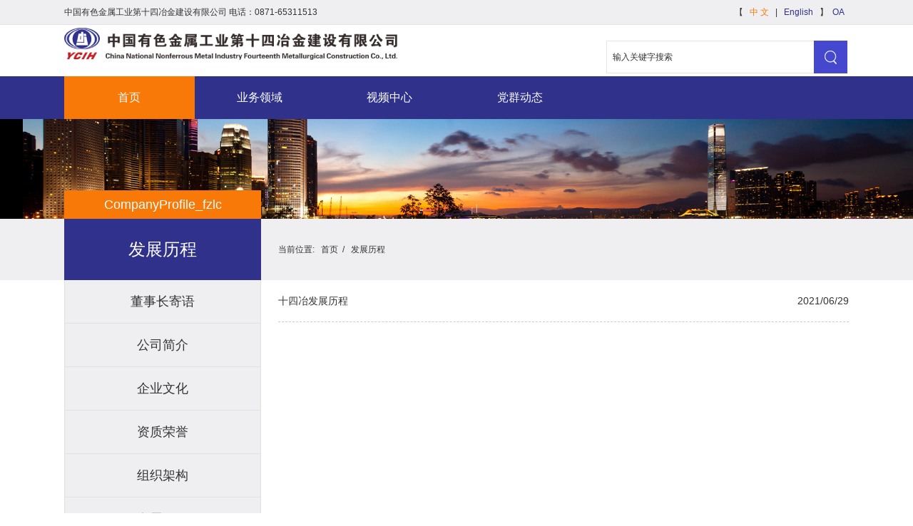

--- FILE ---
content_type: text/html; charset=utf-8
request_url: http://www.14mcc.com/gsgk/fzlc/
body_size: 2595
content:

<!DOCTYPE html >
<html>
<head lang="en">
    <meta charset="UTF-8">
    <meta name="viewport" content="initial-scale=1, width=device-width, maximum-scale=1, user-scalable=no">
    <meta name="format-detection" content="telephone=no">
    <meta name="format-detection" content="date=no">
    <meta name="format-detection" content="address=no">
    <meta name="format-detection" content="email=no">
    <meta name="apple-mobile=web-app-capable" content="yes">
    <title>发展历程-中国有色金属工业第十四冶金建设公司</title>
    <meta name="description" content="" />
</head>
<body class="bg-white">
 <!-- 包含页头 -->
 
<!--[if lte IE 9 ]>
<div class="IE9">
    <p>您的浏览器版本较低，为保证浏览完整的信息，建议使用：360极速模式、谷歌浏览器查看</p>
</div>
<![endif]-->

    <link href="/css/css.css" rel="stylesheet"/>
    <script  src="/js/jquery-1.8.3.min.js" type="text/javascript"></script>
    <script src="/js/TouchSlide.1.1.js" type="text/javascript"></script>
    <!--[if lt IE 9]>
    <style>
        .head_top_cn,.head_center,.nav_center,.w_100,.w_101,.detail_address{width: 1100px;}
        .ywly_cn{width: 1112px;}
    </style>
    <![endif]-->
 <div class="yz_header">
           <div class="head_top">
               <div class="head_top_cn">
                     <p class="head_top_left">
                         <span>中国有色金属工业第十四冶金建设有限公司</span>
                         <span>电话：0871-65311513</span>
                     </p>
                     <p class="head_top_right">
                       【 <a href="http://www.14mcc.com">中 文</a>   |  <a href="#">English</a>  】<a href="http://116.249.5.51/" target="_blank">OA</a>
                     </p>
               </div>
           </div>
           <div class="head_center">
                 <img src="/images/1220_03.jpg" alt="" class="logo"/>
                  <div class="m_form"></div>
                  <div class="head_mnav"></div>
                  <div class="head_form">
                      <form name="form1" method="get" action="http://www.14mcc.com/search/index.shtml?result" target="_blank">
                        <input type="hidden" name="siteID" value="148"/>
                        <input type="text" name="query" suggest="true" suggestsource="Search.suggest" value="输入关键字搜索" class="head_key" />
                        <input type="submit" value="" class="head_btn" />
                    </form>
                     
                  </div>
           </div>
           <div class="head_nav">
                 <div class="nav_center">
                        <ul>
                            <li class="on">
                              <a href="/">首页</a>
                            </li>
                            <li>
                                
                                <ul class="sub">
                                    <li>
                                        
                                               <a href="/gsgk/dscjy/">董事长寄语</a>
                                         
                                    </li>
                                    <li>
                                        
                                               <a href="/gsgk/gsjj/">公司简介</a>
                                         
                                    </li>
                                    <li>
                                        
                                               <a href="/gsgk/qywh/">企业文化</a>
                                         
                                    </li>
                                   <li>
                                        
                                               <a href="/gsgk/zzry/">资质荣誉</a>
                                         
                                    </li>
                                
                                </ul>
                            </li>
                            <li>
                              
                                <ul class="sub">
                                    <li>
                                        
                                    </li>
                                    <li>
                                        
                                    </li> 
                                    <li>
                                        
                                    </li>
                                    <li>
                                        
                                               <a href="/xwzx/xydt/">行业动态</a>
                                         
                                    </li> 
                                  
                                </ul>
                            </li>
                            <li>
                              
                                <a href="/ywly/">业务领域 </a>
                               
                               <ul class="sub">
                                  <li>
                                        
                                               <a href="/ywly/gcjs/">工程建设</a>
                                         
                                    </li> 
                                   <li>
                                        
                                               <a href="/ywly/jcmy/">建材贸易</a>
                                         
                                    </li>
                                    <li>
                                        
                                               <a href="/ywly/gdsc/">高端市场</a>
                                         
                                    </li> 
                                   <li>
                                        
                                               <a href="/ywly/hwjs/">海外建设</a>
                                         
                                    </li> 
                                 
                                </ul>
                            </li>
                            <li>
                               
                                <a href="/spzx/">视频中心 </a>
                               
                                <ul class="sub">
                                  
                                   <li>
                                        
                                               <a href="">企业宣传片</a>
                                         
                                    </li> 
                                    <li>
                                        
                                               <a href="">工程记录</a>
                                         
                                    </li> 
                                    <li>
                                        
                                               <a href="">微视频</a>
                                         
                                    </li> 
                                  
                                </ul>
                            </li>
                            <li>
                                
                                <a href="/dqdt/">党群动态 </a>
                               
                            </li>
                        </ul>
                 </div>
           </div>
     </div>


 
 <!--banner-->
<div class="list_banner">
    <img src="/images/list1_02.jpg" alt=""/>
</div>
<div class="list_clear"></div>
<div class="w_101">
      <div class="list_left">
          <span>CompanyProfile_fzlc</span>
          <h3>发展历程</h3>
          <ul>
             
                
                    <li><a href="/gsgk/dscjy/">董事长寄语</a></li>
                
                    <li><a href="/gsgk/gsjj/">公司简介</a></li>
                
                    <li><a href="/gsgk/qywh/">企业文化</a></li>
                
                    <li><a href="/gsgk/zzry/">资质荣誉</a></li>
                
                    <li><a href="/gsgk/zzjg/">组织架构</a></li>
                
                    <li><a href="/gsgk/fzlc/">发展历程</a></li>
                
                    <li><a href="/gsgk/jscx/">技术创新</a></li>
                
                    <li><a href="/gsgk/rlzy/">人力资源</a></li>
                
            
          </ul>
      </div>
      <div class="list_right">
          <div class="address">
            <p>当前位置: <a href="/">首页</a>/<a href="/gsgk/fzlc/"> 发展历程</a></p>
          </div>
          <div class="list_cn">
              <ul>
                   
                    
                      <li>
                        <a href="/c/2021-06-29/617726.shtml">十四冶发展历程<em>2021/06/29</em></a>
                     </li>
                    
                    
                  
              </ul>
            <div class="list_page">
               
             </div>
          </div>
      </div>
</div> 
  
 <!-- 包含页尾 -->
 
 <!--尾部-->
    <div class="yz_footer">
           <p>中国有色金属工业第十四冶金建设公司版权所有 ©2016 Powered by <a href="https://beian.miit.gov.cn">滇ICP备11004117号-1</a> 电话：0871-65311513</p>
      <p class="foot_wa"><a href="http://www.beian.gov.cn/portal/registerSystemInfo?recordcode=53010202000292"><span><img src="http://www.14mcc.com/images/0502.png" /></span>滇公网安备 53010202000292号</a></p>
    </div>
    <div class="yn_mtc"></div>
   <!--
    <div class="right_wechat">
           <ul>
               <li class="wechat">
                   <span>WeChat</span>
               </li>
               <li class="weibo">
                   <a href="#">
                       <span>Weibo</span>
                   </a>
               </li>
           </ul>
           <div class="wechat_img">
               <img src="/images/wechat_03.jpg" alt=""/>
           </div>
    </div>
     -->
<script src="/js/slick.min.js" type="text/javascript"></script>
<script src="/js/index.js" type="text/javascript"></script>
<link rel="stylesheet" href="/js/slick.css">

<script src="http://www.14mcc.com/service/stat/front/stat.js" type="text/javascript"></script>
<script>
if(window._zcms_stat)_zcms_stat("SiteID=148&CatalogInnerCode=001616000006&Type=null&Dest=http://www.14mcc.com/service/front/stat/dealer");
</script>

<!-- App=ZCMS(ZCMS内容管理系统-4FF7/pkn6MwWA/XVUd7eXFC/RpRkr1UxrBE4DFw+gFmYmXE=) ,CostTime=13,PublishDate=2024-10-16 10:49:03 -->
</body>
</html>

--- FILE ---
content_type: text/css
request_url: http://www.14mcc.com/css/css.css
body_size: 7104
content:
/*Filename :   css.css*/
/*Version :  2016-10-31*/
/*Author :  daiyong*/
html,body,h1,h2,h3,h4,h5,h6,hr,p,iframe,dl,dt,dd,ul,ol,li,pre,form,button,input,textarea,th,td,fieldset{margin:0;padding:0}
ul,ol,dl{list-style-type:none}
html,body{*position:static}
html{font-family: sans-serif;-webkit-text-size-adjust:100%;-ms-text-size-adjust:100%}
address,caption,cite,code,dfn,em,th,var{font-style:normal;font-weight:400}
input,button,textarea,select,optgroup,option{font-family:inherit;font-size:inherit;font-style:inherit;font-weight:inherit}
input,button{overflow: visible;vertical-align:middle;outline:none}
input[type="submit"],input[type="reset"],input[type="button"],input[type="text"],input[type="password"]{-webkit-appearance:none;outline:none}
body,th,td,button,input,select,textarea{font-family:"Microsoft Yahei","Hiragino Sans GB","Helvetica Neue",Helvetica,tahoma,arial,"WenQuanYi Micro Hei",Verdana,sans-serif,"\5B8B\4F53";font-size:12px;color: #333;-webkit-font-smoothing: antialiased;-moz-osx-font-smoothing:grayscale}
img{border: none;margin:0px;padding:0px;}
a:link, a:visited{text-decoration: blink;}
body{background:#ffffff;}

.IE9{width: 100%;height: auto;overflow: hidden;background: #2a2ed5;margin:0px auto;position: absolute;left: 0px;top:0px;}
.IE9 p{width: 100%;text-align: center;line-height: 40px;color: #FFFFFF;font-size: 18px;padding:10px 0px;}

.yz_header{width: 100%;margin:0px auto;height: auto;overflow: visible;}
.head_top{width: 100%;margin:0px auto;height: 34px;overflow: hidden;border-bottom: 1px solid #e6e4e4;background: #efeff2;}
.head_top_cn{max-width: 1100px;width: 100%;margin:0px auto;height: 34px;line-height: 34px;overflow: hidden;}
.head_top_left{float: left;}
.head_top_right{float: right;}
.head_top_right a{color: #2f318b;padding:0px 6px;}
.head_top_right a:first-child{color: #f97908;}
.head_center{max-width: 1100px;width: 100%;margin:4px auto;height: auto;overflow: hidden;}
.logo{float: left;}
.m_form{display: none;}
.head_form{float: right;width: 340px;height: auto;overflow: hidden;margin-top:18px;}
.head_key{width: 282px;padding-left: 8px;border: 1px solid #e3e5e6;height: 44px;overflow: hidden;float: left;border-right: none;}
.head_btn{width: 47px;height: 46px;background: #4548cf url("../images/01_06.jpg") no-repeat center;border: none;cursor: pointer;}

.head_nav{width: 100%;height: 60px;position: relative;background: #2f318b;}
.head_nav_bg{height: 60px;width: 100%;background: #2f318b;position: absolute;}
.nav_center{max-width: 1100px;width: 100%;margin:0px auto;height: auto;}
.nav_center ul li{width: 12.5%;float: left;height: auto;line-height: 60px;position: relative;}
.nav_center ul .on{background: #f97908;}
.nav_center ul li a{display: block;width: 100%;text-align: center;font-size: 16px;color: #ffffff;height: 60px;}
.nav_center ul li a:hover{background: #f97908;}

.nav_center ul li .sub{position: absolute;top:60px;left: 0px;width: 100%;z-index: 20;height: auto;background: #FFFFFF;display:none;}
.nav_center ul li .sub li{width: 100%;height: 40px;line-height: 40px;border-bottom: 1px dashed #cccccc;color: #333333;}
.nav_center ul li .sub li a{width: 100%;height: 40px;line-height: 40px;border-bottom: 1px dashed #cccccc;color: #333333;}
.nav_center ul li .sub li a:hover{color: #FFFFFF;}
.head_content{width: 100%;height: 120px;}

.yz_footer{width: 100%;background: #ebebee;margin:0px auto;padding:14px 0px;height: auto;overflow: hidden;}
.yz_footer p{text-align: center;color: #3c3c3f;font-size: 14px;}
.yz_footer p a{color: #3c3c3f;}
.title{width: 100%;margin:0px auto;height: auto;overflow: hidden;}
.title span{font-size: 24px;color: #333333;text-align: center;display: block;font-weight:600;}
.title em{font-style: normal;color: #c0bebe;font-size: 13px;display: block;text-align: center;}
.w_100{max-width: 1100px;width: 100%;margin:0px auto;height: auto;overflow: hidden;}

/*banner*/
.focus2{ width:100%; height:auto;  margin:0 auto; position:relative; overflow:hidden;   }
.focus2 .hd{ width:100%; height:20px;  position:absolute; z-index:1; bottom:5px; text-align:center;  }
.focus2 .hd ul{ display:inline-block; height:5px; padding:3px 5px; -webkit-border-radius:5px; -moz-border-radius:5px; border-radius:5px; font-size:0; vertical-align:top;}
.focus2 .hd ul li{ display:inline-block; width:8px; height:8px; -webkit-border-radius:8px; -moz-border-radius:8px; border-radius:8px; background:#ffffff; margin:0 5px;  vertical-align:top; overflow:hidden;cursor: pointer;}
.focus2 .hd ul .on{ background:#e20012;  }

.focus2 .bd{ position:relative; z-index:0; }
.focus2 .bd li img{ width:100%;  height:454px;   }
.focus2 .bd li a{ -webkit-tap-highlight-color:rgba(0, 0, 0, 0);}

.focus2 .bd ul li p{width:100%;margin:0px auto;}
.focus2 .bd ul li p div{width:100% !important;margin:0px auto;height:auto !important;}
.focus2 .bd ul li p div img{width:100% !important;margin:0px auto;height:auto !important;}

/*新闻中心*/
.xwzx{width: 100%;margin:0px auto;height: auto;overflow: hidden;}
.xwzx .title{margin:32px auto;}
.tabBox{ margin:20px auto;   }
.tabBox .hd{ height:48px; line-height:48px;  overflow:hidden;margin:0px auto;width: 584px;margin-bottom: 44px; }
.tabBox .hd ul li{ float:left;  width: 134px;border: 1px solid #e9e7e5;height: 44px;margin-left: 10px; vertical-align:top;  }
.tabBox .hd ul li a{display: block;width: 100%;text-align: center;color: #333333;font-size: 16px;}
.tabBox .hd ul li.on { background: #f97908;border: 1px solid #f97908; }
.tabBox .hd ul li.on a{color: #ffffff;}
.tabBox .bd ul{  }
.xwzx_cn{width: 100%;margin:0px auto;height: auto;overflow: hidden;}
.xwzx_hot{width: 406px;float: left;height: auto;overflow: hidden;}
.xwzx_hot_img{width: 100%;height: 230px;overflow: hidden;margin:0px;padding:0px;}
.xwzx_hot_img a{display: block;}
.xwzx_hot_img img{width: 100%;}
.xwzx_hot span{display: block;width: 100%;border-bottom: 1px solid #e4e4e5;text-align: center;}
.xwzx_hot span a{color: #333333;font-size: 16px;line-height: 40px;font-weight: 600;}
.xwzx_hot p{color: #666666;font-size: 14px;line-height: 24px;width: 100%;margin:8px auto;}
.xwzx_text{width: 676px;float: right;height: auto;overflow: hidden;}
.xwzx_text_hot{width: 100%;height: auto;overflow: hidden;margin:0px auto;position: relative;padding-bottom: 18px ;border-bottom: 1px solid #e9e7e5;}
.xwzx_text_img{width: 160px;height: 96px;overflow: hidden;float: left;}
.xwzx_text_img img{width:100%;}
.xwzx_text_hot span{position: absolute;left: 166px;top:0px;line-height: 30px;color: #333333;font-size: 14px;height: 30px;overflow: hidden;text-overflow:ellipsis;white-space:nowrap;font-weight: 600;}
.xwzx_text_hot p{position: absolute;top:30px;left: 166px;color: #666666;font-size: 14px;line-height: 24px;}
.xwzx_text ul li{width: 100%;margin:0px auto;height: 34px;line-height: 34px;overflow: hidden;}
.xwzx_text ul li a{color: #333333;font-size: 14px;}
.xwzx_text ul li a em{float: right;font-style: normal;}
.xwzx_text ul li a i{font-style: normal;padding-right: 10px;}

/*业务领域*/
.ywly{width: 100%;background: url("../images/index_29.jpg") no-repeat center;height: 636px;overflow: hidden;margin:0px auto;}
.ywly .title{margin-top:42px;}
.ywly_cn{max-width: 1112px;width: 100%;margin:0px auto;height: auto;overflow: hidden;}
.tabBox2 .hd{ height:52px; line-height:52px;margin:26px auto;}
.tabBox2 .hd ul{ overflow:hidden;  }
.tabBox2 .hd ul li{ float:left; margin-left: 38px;cursor: pointer;  }
.tabBox2 .hd ul li i{display: block;float: left;width: 50px;height: 50px;border: 1px solid #dbdbde;border-radius: 50px;}
.ywly_icon1{background:#ffffff  url("../images/1.png") no-repeat center;}
.ywly_icon2{background:#ffffff  url("../images/2.png") no-repeat center;}
.ywly_icon3{background:#ffffff  url("../images/4.png") no-repeat center;}
.ywly_icon4{background:#ffffff  url("../images/6.png") no-repeat center;}
.tabBox2 .hd ul .on .ywly_icon1{background:#f97908  url("../images/01_20.jpg") no-repeat center;}
.tabBox2 .hd ul .on .ywly_icon2{background:#f97908  url("../images/3.png") no-repeat center;}
.tabBox2 .hd ul .on .ywly_icon3{background:#f97908  url("../images/5.png") no-repeat center;}
.tabBox2 .hd ul .on .ywly_icon4{background:#f97908  url("../images/7.png") no-repeat center;}
.tabBox2 .hd ul li span{color: #333333;font-size: 16px;margin-left: 26px;}
.tabBox2 .hd ul .on span{  color:#f97908;  }
.tabBox2 .bd ul{  }
.ywly_con{width: 100% ;margin:6px auto;height: auto;overflow: hidden;}
.ywly_content{width: 100%;margin:0px  auto;height: auto;overflow: hidden;}

.ywly_hdlb{width: 1112px;margin:0px auto;height: auto;overflow: hidden;position: relative;}
.ywyl_gd{width: 1112px;margin:0px auto;height: 405px;;overflow: hidden;position: relative;}
.slick-slide{float: left;height: auto;overflow: hidden;margin-right: 12px;}
.slick-slide:last-child{margin-right: 0px;}
.ywyl_img{width: 100%;height: 242px;overflow: hidden;margin:0px auto;position: relative;}
.ywyl_img img{width: 100%;height: 242px;}
.ywyl_text{width: 100%;height: 114px;overflow: hidden;margin:0px auto;background: #FFFFFF; }
.ywyl_text span{display: block;margin:0px auto;width: 246px;height: 50px;line-height: 50px;overflow: hidden;font-size: 16px;color: #333333;text-align: center;}
.ywyl_text p{font-size: 14px;color: #666666;width: 246px;margin:0px auto;line-height: 24px;}
.slick-slide a:hover .ywyl_text{background: #f97908;}
.slick-slide a:hover span,.slick-slide a:hover p{color: #FFFFFF;}
.ywyl_img b{background: rgba(47,49,139,0.65);position: absolute;top:0px;left: 0px;z-index: 8;width: 100%;height: 100%;}
.ywyl_img i{background: url("../images/by_03.png") no-repeat center;width: 45px;height: 45px;display: block;position: absolute;top:98px;left: 112px;z-index: 9;}
.ywyl_img p{position: absolute;width: 100%;line-height: 30px;color: #FFFFFF;font-size: 16px;text-align: center;left: 0px;bottom: 50px;z-index: 9;}
.ywyl_gd .slick-next{background: #4f4f51;position: absolute;bottom: 0px;right: 507px;width: 25px;height: 25px;color: #FFFFFF;}
.ywyl_gd .slick-prev{background: #4f4f51;position: absolute;bottom: 0px;left: 507px;width: 25px;height: 25px;color: #FFFFFF;}
.ywyl_gd strong{background: #2f318b;color: #FFFFFF;font-size: 18px;display: block;position: absolute;left: 544px;bottom: 0px;width: 25px;height: 25px;text-align: center;}




/*职工风采*/
.zgfc{width: 100%;margin:0px auto;height: auto;overflow: hidden;}
.zgfc .title{margin:36px auto;}
.zgfc_title{width: 100%;height: 40px;line-height: 40px;overflow: hidden;}
.zgfc_title span{font-size: 18px;color: #2f318b;}
.zgfc_title a{color: #666666;float: right;}
.zgfc_left{width: 546px;float: left;height: auto;overflow: hidden;}
.zgfc_left p{border-bottom: 1px dashed #d1d1d5;width: 100%;height: 40px;line-height: 40px;text-align: center;overflow: hidden;}
.zgfc_left p a{color: #333333;font-size: 16px;display: block;text-align: center;}
.zgfc_left_list li{width: 100%;height: 36px;line-height: 36px;overflow: hidden;margin:0px auto;white-space: nowrap;text-overflow: ellipsis;}
.zgfc_left_list li a{color: #333333;font-size: 14px;}
.zgfc_left_list li a i{font-style: normal;padding-right: 10px;}
.focus{ width:546px; height:268px;  margin:0 auto; position:relative; overflow:hidden;   }
.focus .hd{ width:100%; height:11px;  position:absolute; z-index:1; bottom:50px; text-align:center;  }
.focus .hd ul{ display:inline-block; height:5px; padding:3px 5px; -webkit-border-radius:5px; -moz-border-radius:5px; border-radius:5px; font-size:0; vertical-align:top;  }
.focus .hd ul li{ display:inline-block; width:10px; height:10px; -webkit-border-radius:5px; -moz-border-radius:5px; border-radius:10px; background:#FFFFFF; margin:0 5px;  vertical-align:top; overflow:hidden;   }
.focus .hd ul .on{ background:#FE6C9C;  }
.focus .bd{ position:relative; z-index:0; }
.focus .bd li img{ width:100%;  height:226px;display: block;font-size: 0px;}
.focus .bd li a{ -webkit-tap-highlight-color:rgba(0, 0, 0, 0);}

.zgfc_right{width: 540px;float: right;height: auto;overflow: hidden;}
.zgfc_right_cn{width: 100%;background: url("../images/index_32.jpg") no-repeat center;height: 380px;overflow: hidden;}
.zgfc_right_content{width: 512px;margin:0px auto;height: 344px;overflow: hidden;background: #FFFFFF;margin-top:18px;}
.zgzs_title{width: 428px;height: 70px;border-bottom: 8px solid #e1dfe1;margin:0px auto;}
.zgzs_title span{display: block;float: left;background: url("../images/01_48.jpg") no-repeat center;width: 70px;height: 70px;border-bottom: 8px solid #f97908;z-index: 8;}
.zgzs_title span:after{content:"";border-bottom: 8px solid #FFFFFF;width: 10px;height: 70px;display: block;float: left;margin-left: 70px;}
.zgfc_right_content ul li{width: 428px;margin:0px auto;height: auto;overflow: hidden;margin-top:28px;}
.zgfc_right_content ul li a span{color: #333333;font-size: 14px;display: block;width: 100%;height: 30px;line-height: 30px;font-weight: 600;}
.zgfc_right_content ul li a p{color: #666666;font-size: 14px;width: 100%;margin:0px auto;line-height: 24px;}
/*视频中心*/
.spzx{width: 100%;margin:0px auto;height: auto;overflow: hidden;}
.spzx .title{margin:36px auto;}
.spzx_cn{width: 100%;margin:28px auto;height: auto;overflow: hidden;}
.spzx_box{width: 360px;float: left;height: auto;overflow: hidden;}
.spzx_box p{width: 100%;height: 40px;overflow: hidden;margin:0px auto;line-height: 40px;}
.spzx_box p span{color: #ffffff;font-size: 16px;padding-left: 10px;}
.spzx_vodio{width: 100%;height: 200px;overflow: hidden;margin:6px auto;background: #000000;position: relative;}
.spzx_vodio img{width: 100%;}
.spzx_vodio i{width: 100%;height: 100%;display: block;background: url("../images/index_40.png") no-repeat center;position: absolute;top:0px;left: 0px;}
.spzx_vodio i a{display: block;width:100%;height:100%;}
.spzx_title{width: 100%;color: #333333;font-size: 14px;height: 30px;line-height: 30px;overflow: hidden;display: block;text-align: center;}

.spzx_box1 p{background: #2f318b;}
.spzx_box1 p a{background: #24266f url("../images/index_36.png") no-repeat center;width: 40px;height: 40px;display: block;float: right;}
.spzx_box2 p{background: #f97908;}
.spzx_box2 p a{background: #d26607 url("../images/index_36.png") no-repeat center;width: 40px;height: 40px;display: block;float: right;}
.spzx_box3 p{background: #0472b1;}
.spzx_box3 p a{background: #045685 url("../images/index_36.png") no-repeat center;width: 40px;height: 40px;display: block;float: right;}
.spzx_box2,.spzx_box3{margin-left: 9px;}

.yqlj{width: 100%;margin:0px auto;height: auto;overflow: hidden;border-top: 1px dashed #a5a4a4;padding: 30px 0px;}
.yqlj label{width: 78px;float: left;color: #333333;font-size: 16px;}
.yqlj p{float: right;width: 1006px;line-height: 24px;}
.yqlj  span{display: none;}
.yqlj p a{color: #666666;font-size: 14px;padding:0px 6px;}

.foot_nav{width: 100%;margin:0px auto;height: auto;overflow: hidden;margin-bottom: 40px;}
.foot_nav a{display: block;float: left;position: relative;}
.foot_nav a span{color: #ffffff;font-size: 14px;position: absolute;display: block;width: 100%;text-align: center;bottom: 10px;}
.lxwm{width: 145px;background: #2f318b url("../images/index_44.png") no-repeat center 16px;height: 85px;}
.rczp{width: 145px;background: #3c3c3f url("../images/index_46.png") no-repeat center 16px;height: 85px;}
.tctp{width: 145px;background: #3c3c3f url("../images/index_49.png") no-repeat center 16px;height: 85px;}


/*列表页面*/
.w_101{max-width: 1100px;width: 100%;margin:0px auto;height: auto;}
.list_banner{width: 100%;margin:0px auto;height: auto;position: relative;z-index: -5;}
.list_banner img{width: 100%;display:block;font-size:0px;}
.list_clear{width: 100%;margin:0px auto;height: 86px;overflow: hidden;background: #efeff2;margin-top:-4px;}
.list_left{width: 276px;height: auto;overflow: hidden;float: left;margin-top:-126px;z-index: 5;margin-bottom:20px;}
.list_left span{width: 100%;background: #f97908;height: 40px;line-height: 40px;overflow: hidden;color: #ffffff;text-align: center;display: block;font-size: 18px;}
.list_left h3{width: 100%;height: 86px;background: #2f318b;line-height: 86px;text-align: center;overflow: hidden;color: #ffffff;font-size: 24px;font-weight: normal;}
.list_left ul{border: 1px solid #e1e1e5;border-top: none;}
.list_left ul li{width: 100%;height: 60px;line-height: 60px;text-align: center;overflow: hidden;background: #efeff2;border-bottom: 1px solid #e1e1e5;}
.list_left ul li:last-child{border-bottom: none;}
.list_left ul li a{color: #333333;font-size: 18px;display: block;}
.list_left ul li a:hover{background: #f97908 url("../images/list1_05.png") no-repeat 260px center;color: #FFFFFF;}

.list_right{width: 800px;float: right;height: auto;overflow: hidden;margin-top: -86px;z-index: 5;margin-bottom:20px;}
.address{width: 100%;height: 86px;overflow: hidden;margin:0px auto;}
.address p{width: 100%;line-height: 86px;}
.address p a{color:#333333;padding:0px 6px;}
.list_cn{width: 100%;margin:0px auto;height: auto;overflow: hidden;}
.list_cn ul li{width: 100%;margin:0px auto;height: 58px;line-height: 58px;overflow: hidden;border-bottom: 1px dashed #cccccc;}
.list_cn ul li em{float: right;font-style:normal;}
.list_cn ul li a {color: #333333;font-size: 14px;}
.list_img{width: 100%;margin:36px auto;height: auto;overflow: hidden;}
.list_img ul{width: 825px;margin-left: -25px;}
.list_img ul li{float: left;width: 250px;height: auto;overflow: hidden;margin-left: 25px;margin-bottom: 20px;}
.list_img_cn{width: 250px;height: 149px;overflow: hidden;margin:0px auto;}
.list_img ul li img{width: 100%;height: 146px;vertical-align:top;display:block;transition: all .3s ease;-webkit-transition: all .3s ease;-moz-transition: all .3s ease;-ms-transition: all .3s ease;-o-transition: all .3s ease;}
.list_img ul li a:hover img{transform:scale(1.1,1.1);-ms-transform:scale(1.1,1.1); -webkit-transform:scale(1.1,1.1);}
.list_img ul li a:hover span{color: #2f318b;}

.list_img ul li a span{color: #333333;font-size: 14px;display: block;width: 100%;text-align: center;line-height: 30px;}

/*详情页面*/
.detail_clear{width: 100%;height: 66px;overflow: hidden;margin:0px auto;background: #efeff2;}
.detail_address{max-width: 1100px;width: 100%;margin:0px auto;height: auto;overflow: hidden;}
.detail_address p{width: 100%;margin:0px auto;line-height: 66px;overflow: hidden;}
.detail_address p a{color:#333333;padding:0px 6px;}
.detail_address p a:last-child{font-weight: bold;}
.deatail_cn{width: 100%;margin:20px auto;height: auto;overflow: hidden;max-width:800px;}
.deatail_cn h3{border-bottom: 1px dashed #cccccc;line-height: 60px;text-align: center;color: #333333;font-size: 22px;font-weight: normal;padding-bottom: 10px;}
.detail_con{width: 100%;margin:0px auto;height: auto;overflow: hidden;}
.detail_con .time{color: #666666;font-size: 14px;width: 100%;text-align: center;margin:20px auto;}

/*投票页面*/
.vote_list{width: 1100px;margin:18px auto;height: auto;overflow: hidden;}
.vote_title{background: #ecebeb;width: 1098px;border: 1px solid #dededf;}
.vote_title img{display: block;width: 1080px;margin:10px auto;}
.vote_cn{width: 100%;margin:0px auto;height: auto;overflow: hidden;}
.vote_top{width: 100%;padding-bottom: 34px;border-bottom: 1px dashed #cccccc;}
.vote_tit{width: 1030px;margin:16px auto;color: #333333;font-size: 18px;font-weight: 600;line-height: 36px;}
.vote_tit span{color: #f97908;}
.vote_jj{color: #666666;font-size: 14px;line-height: 22px;}
.vote_cn_list_title{color: #333333;font-size: 16px;line-height: 60px;padding-left: 20px;}
.vote_cn_list_title span{color: #2f318b;font-size: 18px;font-weight: 600;}
.cn_list{width: 100%;margin:0px auto;height: 66px;overflow: hidden;line-height: 66px;}
.cn_list p{width: 886px;float: left;height: 64px;border: 1px solid #dededf;background: #f2f1f1;}
.cn_list p span{color: #666666;padding-left: 32px;font-size: 16px;}
.cn_list p i{color: #2f318b;font-size: 14px;font-style: normal;float: right;padding-right: 20px;}
.cn_list a{background: #f97908;width: 202px;height: 66px;display: block;float: right;color: #ffffff;font-size: 18px;text-align: center;cursor: pointer;}


/*投票页面*/
.vote_list{width: 1100px;margin:18px auto;height: auto;overflow: hidden;}
.vote_title{background: #ecebeb;width: 1098px;border: 1px solid #dededf;}
.vote_title img{display: block;width: 1080px;margin:10px auto;}
.vote_cn{width: 100%;margin:0px auto;height: auto;overflow: hidden;}
.vote_top{width: 100%;padding-bottom: 34px;border-bottom: 1px dashed #cccccc;}
.vote_tit{width: 1030px;margin:16px auto;color: #333333;font-size: 18px;font-weight: 600;line-height: 36px;}
.vote_tit span{color: #f97908;}
.vote_jj{color: #666666;font-size: 14px;line-height: 22px;}
.vote_cn_list_title{color: #333333;font-size: 16px;line-height: 60px;padding-left: 20px;}
.vote_cn_list_title span{color: #2f318b;font-size: 18px;font-weight: 600;}
.cn_list{width: 100%;margin:0px auto;height: 66px;overflow: hidden;line-height: 66px;margin-bottom: 24px;}
.cn_list p{width: 886px;float: left;height: 64px;border: 1px solid #dededf;background: #f2f1f1;}
.cn_list p span{color: #666666;padding-left: 32px;font-size: 16px;}
.cn_list p i{color: #2f318b;font-size: 14px;font-style: normal;float: right;padding-right: 20px;}
.cn_list a{background: #f97908;width: 202px;height: 66px;display: block;float: right;color: #ffffff;font-size: 18px;text-align: center;cursor: pointer;}
.cn_list_a{background: #f97908;width: 202px;height: 66px;display: block;float: right;color: #ffffff;font-size: 18px;text-align: center;cursor: pointer;border: none;}

.cn_list2{width: 100%;margin:0px auto;height: 66px;overflow: hidden;line-height: 66px;margin-top:20px;}
.cn_list2 p{width: 1098px;float: left;height: 64px;border: 1px solid #dededf;background: #f2f1f1;cursor: pointer;}
.cn_list2 p input{display: none;}
.cn_list2 .on{background: #ffffff;border: 1px solid #f97808;color: #f97808;}
.cn_list2 .on span{color: #f97808;}
.cn_list2 p span{color: #666666;padding-left: 32px;font-size: 16px;}
.cn_list2 p i{color: #2f318b;font-size: 14px;font-style: normal;float: right;padding-right: 20px;}
.cn_list2 a{background: #f97908;width: 202px;height: 66px;display: block;float: right;color: #ffffff;font-size: 18px;text-align: center;cursor: pointer;}
.cn_list2_btn{display: block;width: 240px;height: 50px;background: #f97808;color: #ffffff;line-height: 50px;text-align: center;border: none;font-size: 16px;cursor: pointer;margin:30px auto;}


.right_wechat{position: fixed;right: 0px;top:478px;height: auto;}
.right_wechat ul li{width: 134px;height: 86px;overflow: hidden;cursor: pointer;position: relative;}
.right_wechat ul li span{color: #ffffff;font-size: 14px;width: 100%;display: block;text-align: center;position: absolute;bottom: 6px;left: 0px;}
.wechat{background: #ee6317 url("../images/index_21.png") no-repeat center 12px;}
.weibo{background: #2f318b url("../images/index_25.png") no-repeat center 12px;}
.weibo a{display: block;width: 100%;height: 100%;}
.wechat_img{position: absolute;top:0px;right: 134px;display: none;}



.kszt_hot{width: 100%;margin:0px auto;height: auto;overflow: hidden;background: #efeff2;}
.kszt_hot_cn{width: 1100px;margin:10px auto;height: auto;overflow: hidden;}
.kszt_hot_cn_left{width: 520px;height: 268px;float: left;overflow: hidden;}
.kszt_hot_cn_left img{width: 100%;}
.kszt_hot_cn_right{width: 564px;float: right;height: auto;overflow: hidden;}
.kszt_hot_cn_right h3 a{font-size: 22px;color: #333333;width: 100%;line-height: 45px;text-align: center;display: block;}
.kszt_hot_cn_right p{font-size: 14px;color: #333333;line-height: 30px;}
.hot_more{float: right;line-height: 40px;color: #f40213;font-size: 14px;}

.kszt_main{width: 1100px;margin:10px auto;height: auto;overflow: hidden;}
.kszt_top{width: 100%;margin:0px auto;height: auto;overflow: hidden;}
.ttxw{width: 636px;float: left;height: auto;overflow: hidden;}
.ttxw span{border-bottom: 1px solid #e5e6e6;display: block;width: 100%;line-height: 60px;height: 60px;overflow: hidden;font-size: 18px;color: #2f318b;font-weight: bold;}
.ttxw ul li{width: 100%;height: 50px;line-height: 50px;overflow: hidden;font-size: 14px;}
.ttxw ul li a{color: #333333;}
.ttxw ul li a i{float: right;font-style: normal;}
.ttxw ul li a:hover{color: #fb0c22;}
.kszt_sp{width: 446px;float: right;height: auto;overflow: hidden;}
.kszt_sp span{display: block;width: 100%;line-height: 60px;height: 60px;overflow: hidden;font-size: 18px;color: #293137;font-weight: bold;}
.kszt_sp_cn{width: 446px;float: right;height: 248px;overflow: hidden;background: #000000;}
.kszt_sp_cn img{width:100%;}

.kszt_list{width: 1100px;margin:0px auto;height: auto;overflow: hidden;margin-top:40px;}
.kszt_list ul li{width: 100%;margin:0px auto;height: auto;overflow: hidden;margin-bottom: 36px;}
.kszt_list_img{width: 280px;height: 142px;float: left;overflow: hidden;}
.kszt_list_img img{border:0; width:280px; height:142px;vertical-align:top;display:block;transition: all .3s ease;-webkit-transition: all .3s ease;-moz-transition: all .3s ease;-ms-transition: all .3s ease;-o-transition: all .3s ease;}
.kszt_list ul li a:hover img{transform:scale(1.1,1.1);-ms-transform:scale(1.1,1.1); -webkit-transform:scale(1.1,1.1);}
.kszt_list ul li a:hover span{color: #fb0c22;}
.kszt_list_text{width: 790px;height: 142px;overflow: hidden;float: right;}
.kszt_list_text span{font-size: 16px;color: #333333;display: block;width: 100%;height: 60px;line-height: 60px;overflow: hidden;font-weight:600;}
.kszt_list_text  p{font-size: 14px;color: #333333;width: 100%;margin:0px auto;line-height: 30px;}
.jwpreview{width:480px;height:360px;}


.share{width: 1098px;height: auto;overflow: hidden;margin:0px auto;border: 1px solid #eaeaeb;margin-bottom: 30px;}
.share p{margin:27.5px auto;height: 43px;line-height: 43px;}
.share_title{float: left;padding-left: 22px;}
.share_title i{display: block;float: left;background: url("../images/share_12.jpg") no-repeat center;width: 31px;height: 43px;}
.share_title span{float: left;font-size: 18px;color: #333333;padding:0px 10px;}
.share_title em{display: block;float: left;background: url("../images/share_14.jpg") no-repeat center;width: 52px;height: 43px;}
.share_li{float: right;margin-top:32px;margin-right:10px;}
.share_li a{display: block;float: left;font-size: 18px;color: #333333;cursor: pointer;}
#sharewechat{background: url("../images/share_03.jpg") no-repeat left center;padding-left: 58px;}
#shareQQ{background: url("../images/share_05.jpg") no-repeat left center;padding-left: 58px;}
#sharesina{background: url("../images/share_07.jpg") no-repeat left center;padding-left: 58px;}
#sharerr{background: url("../images/share_09.jpg") no-repeat left center;padding-left: 58px;}

.list_page{margin:10px auto;}
.list_page a{color:#333333;}
.detai_page a{font-size:16px;padding:4px 6px;}

.index-more{display:block;width:100%;height:30px;line-height:30px;text-align:right;color:#333333;}
.yz_footer .foot_wa{width:240px;margin:0px auto;height:20px;overflow: hidden;line-height:20px;margin-top:10px;}
.yz_footer .foot_wa a{color:#3c3c3f;}
.yz_footer .foot_wa img{float:left;}
/*小屏幕*/
@media (max-width: 1100px){
    .share{display: none;}
    .jwpreview{width:320px;height:300px;}
    .right_wechat{display: none;}
    .head_nav{display: none;}
    .yn_mtc{width: 100%;height: 100%;position: fixed;background: rgba(0,0,0,0.7);z-index: 4;top:0px;left: 0px;display: none;}
    .head_top{}
    .yz_header{overflow: visible;}
    .head_center{margin:10px auto;height: auto;overflow: visible;position: relative;}
    .logo{float: left;width: 60%;margin-left: 10px;margin-bottom:8px;}
    .head_mnav{width: 30px;height: 30px;background: url("../images/9.jpg") no-repeat center;background-size:100%;border: none;cursor: pointer;position: absolute;top:0px;right: 50px;}
    .m_form{width: 30px;height: 30px;background: #4548cf url("../images/8.jpg") no-repeat center;background-size:100%;border: none;cursor: pointer;float: right;display: block;margin-right: 10px;}
    .head_form{position: absolute;z-index: 5;top:20px;left: 0px;display: none;width: 100%;border-top: 1px solid #cccccc;background: #FFFFFF;}
    .head_key{width: 73%;padding-left: 0px;border: none;padding-left:5%;height: 38px;overflow: hidden;float: left;border-right: none;}
    .head_btn{width: 22%;height: 40px;background: #4548cf url("../images/01_06.jpg") no-repeat center;border: none;cursor: pointer;}
    .head_nav{height: auto;display: none;overflow: hidden;}
    .nav_center ul li{width: 25%;float: left;height: 40px;line-height: 40px;overflow: hidden;}
    .lxwm,.rczp,.tctp{width: 32%;}
    .foot_icon1,.foot_icon2,.foot_icon3{width: 68%;}
    .foot_icon1 img,.foot_icon2 img ,.foot_icon3 img{width: 100%;height: 85px;}
    .foot_nav{margin-bottom: 10px;}
    .yqlj{padding:10px 0px;}
    .yqlj label{width: 100%;text-align: center;display: block; margin: 8px auto;height: auto;overflow: hidden;}
    .yqlj p {width: 96%; margin: 0px auto; float: none;color: #cccccc; height: 42px;overflow: hidden;}
    .yqlj p a{line-height: 16px;}
    .yqlj  span{display: block;width: 100%;height: 40px;text-align: center;overflow: hidden;line-height: 40px;font-size: 16px;cursor: pointer;color: #333333;}
    .spzx_box{width: 96%;float: none;margin:0px auto;}
    .spzx .title{margin:0px auto;}
    /*banner*/
    .focus2{ width:100%; height:auto;  margin:0 auto; position:relative; overflow:hidden;   }
    .focus2 .bd li img{ width:100%;  height:300px;   }


    /*职工风采*/
    .zgfc_left{width: 96%;margin:0px auto;float: none;}
    .zgfc_right{width: 96%;margin:0px auto;float: none;}
    .zgfc_right_cn{background: none;height: auto;margin-bottom: 20px;}
    .zgfc_right_content{width: 100%;margin:0px auto;height: auto;}
    .zgzs_title{width: 100%;}
    .zgfc_right_content ul li{width: 100%;}
    .zgfc .title{margin:0px auto;margin-top:10px;}
    .focus{width: 100%;}
    /*新闻中心*/
    .xwzx .title{margin:10px auto;}
    .tabBox{margin:8px auto;}
    .tabBox .tempWrap{height:auto !important;}
    .xwzx_hot_img{height: auto;}
    .tabBox .hd{ height:48px; line-height:48px;  overflow:hidden;margin:0px auto;width: 100%;margin-bottom: 10px;border: 1px solid #e9e7e5;border-left: none;border-right: none; }
    .tabBox .hd ul li{ float:left;  width: 25%;border: none;height: 44px;margin-left: 0px; vertical-align:top;  }
    .tabBox .hd ul li.on{border: none;height: 48px;}
    .xwzx_hot{width: 100%;float: none;height: auto;overflow: hidden;margin:0px auto;}
    .xwzx_text{width: 100%;float: none;height: auto;overflow: hidden;margin:0px auto;}
    .xwzx_text ul li{width: 96%;margin:0px auto;white-space: nowrap;text-overflow: ellipsis;}
    .xwzx_text ul li a em{display:none;}
    .xwzx_hot p{width: 96%;}
    .xwzx_text_hot{width: 96%;}
    .xwzx_text_hot span{height:auto;line-height:24px;white-space: inherit;}
    .xwzx_text_hot p{height: 66px;overflow: hidden;line-height: 22px;display:none;}
    /*列表页面*/
    .list_left{width: 100%;height: auto;overflow: hidden;float: left;z-index: 5;margin-top:0px;margin-bottom:0px;}
    .list_left span{display: none;}
    .list_left h3{width: 100%;height: 40px;background: #2f318b;line-height: 40px;font-size: 16px;font-weight: normal;}
    .list_left ul li{width: 50%;height: 30px;line-height: 30px;float: left;}
    .list_left ul li:last-child{border-bottom: 1px solid #e1e1e5;}
    .list_cn ul li a{display: block;width: 96%;margin:0px auto;height: 59px;overflow: hidden;text-overflow:ellipsis;white-space:nowrap;}

    .list_right{width: 100%;float: none;margin-top:-40px;}
    .list_clear{height: 40px;display: none;}
    .address{width: 100%;height: 40px;overflow: hidden;margin:0px auto;}
    .address p{width: 96%;line-height: 40px;margin:0px auto;}
    .list_img{width: 100%;margin:20px auto;height: auto;overflow: hidden;}
    .list_img ul{width: 100%;margin-left: 0px;}
    .list_img ul li{float: left;width: 44%;height: auto;overflow: hidden;margin-left: 4%;margin-bottom: 20px;}
    .list_img_cn{width: 100%;}
    .list_img ul li img{width: 100%;height: 146px;}
    .list_img ul li a span{color: #333333;font-size: 14px;display: block;width: 100%;text-align: center;line-height: 30px;}

    /*详情页面*/
    .detail_clear{height: 40px;}
    .detail_address p{line-height: 40px;width: 96%;margin:0px auto;}
    .deatail_cn h3{border-bottom: 1px dashed #cccccc;line-height: 24px;text-align: center;color: #333333;font-size: 14px;font-weight: normal;padding-bottom: 10px;}
    .detail_con .time{margin:10px auto;}
    .detail_con p{width: 96%;margin:0px auto;}
    .detail_con img{max-width: 96%;margin:0px auto;display:block;}

    /*业务领域*/
    .ywyl_img{width: 100%;height:auto;overflow: hidden;margin:0px auto;position: relative;}
    .ywyl_img img{width: 100%;height: auto;}
    .ywyl_img b{display: none;}
    .ywyl_img i{display: none;}
    .ywyl_img p{display: none;}
    .ywyl_text{width: 100%;height: 114px;overflow: hidden;margin:0px auto;background: #FFFFFF; }
    .ywyl_text span{width: 96%;}
    .ywyl_text p{width: 96%;}


    .ywly{width: 100%;background:#eff0f2 url("../images/index_29.jpg") no-repeat center;height: auto;overflow: hidden;margin:0px auto;}
    .ywly .title{margin-top:12px;margin-bottom: 8px;}
    .ywly_cn{max-width: 1112px;width: 100%;margin:0px auto;height: auto;overflow: hidden;}
    .tabBox2 .hd{ height:auto; line-height:52px;margin:6px auto;}
    .tabBox2 .hd ul li{ float:left; margin-left: 0px;cursor: pointer;width: 50%;text-align: center;background: #FFFFFF;border-bottom: 1px solid #cccccc;}
    .tabBox2 .hd ul li i{display: none;float: left;width: 50px;height: 50px;border: 1px solid #dbdbde;border-radius: 50px;}
    .tabBox2 .hd ul .on {background:#f97908 ;color: #FFFFFF;}
    .tabBox2 .hd ul .on span{color: #FFFFFF;}
    .tabBox2 .hd ul li span{color: #333333;font-size: 12px;margin-left: 8px;text-align: center;}

    .ywly_hdlb{width: 320px;margin:0px auto;height: auto;overflow: hidden;position: relative;margin-bottom: 20px;}
    .ywyl_gd{width: 320px;margin:0px auto;height: auto;overflow: hidden;position: relative;}
    .slick-slide{float: left;height: auto;overflow: hidden;margin-right:0px;}
    .ywyl_gd .slick-next{background: #4f4f51;position: absolute;bottom: 164px;right: 0px;width: 80px;height: 60px;color: #FFFFFF;z-index: 20;}
    .ywyl_gd .slick-prev{background: #4f4f51;position: absolute;bottom: 164px;left: 0px;width: 80px;height: 60px;color: #FFFFFF;z-index: 20;}
    .ywyl_gd strong{display: none;}


    .nav_center ul li .sub{display: none !important;}

    /*快速专题*/

    .kszt_hot{width: 100%;margin:0px auto;height: auto;overflow: hidden;background: #efeff2;}
    .kszt_hot_cn{width: 100%;margin:10px auto;height: auto;overflow: hidden;}
    .kszt_hot_cn_left{width: 96%;height: auto;float: none;overflow: hidden;margin:0px auto;}

    .kszt_hot_cn_right{width: 96%;float: none;height: auto;overflow: hidden;margin:0px auto;}
    .kszt_hot_cn_right h3 a{font-size: 16px;color: #333333;width: 100%;line-height: 30px;text-align: center;display: block;}
    .kszt_hot_cn_right p{font-size: 14px;color: #333333;line-height: 30px;}
    .hot_more{float: right;line-height: 40px;color: #f40213;font-size: 14px;}

    .kszt_main{width: 100%;margin:10px auto;height: auto;overflow: hidden;}
    .kszt_top{width: 100%;margin:0px auto;height: auto;overflow: hidden;}
    .ttxw{width: 96%;float: none;height: auto;overflow: hidden;margin:0px auto;}
    .ttxw span{border-bottom: 1px solid #e5e6e6;display: block;width: 100%;line-height: 60px;height: 60px;overflow: hidden;font-size: 18px;color: #2f318b;font-weight: bold;}
    .ttxw ul li{width: 100%;height: 50px;line-height: 50px;overflow: hidden;font-size: 14px;}
    .ttxw ul li a{color: #333333;}
    .ttxw ul li a i{float: right;font-style: normal;}
    .ttxw ul li a:hover{color: #fb0c22;}
    .kszt_sp{width: 96%;float: none;height: auto;overflow: hidden;margin:0px auto;}
    .kszt_sp span{display: block;width: 100%;line-height: 60px;height: 60px;overflow: hidden;font-size: 18px;color: #293137;font-weight: bold;}
    .kszt_sp_cn{width:100%;max-width: 446px;float: none;height: auto;overflow: hidden;background: #000000;margin:0px auto;}

    .kszt_list{width: 100%;margin:0px auto;height: auto;overflow: hidden;margin-top:40px;}
    .kszt_list ul li{width: 100%;margin:0px auto;height: auto;overflow: hidden;margin-bottom: 36px;}
    .kszt_list_img{width: 100%;height: auto;float:none;overflow: hidden;}
    .kszt_list_img img{border:0; width:100%; height:auto;vertical-align:top;display:block;transition: all .3s ease;-webkit-transition: all .3s ease;-moz-transition: all .3s ease;-ms-transition: all .3s ease;-o-transition: all .3s ease;}
    .kszt_list ul li a:hover img{transform:scale(1.1,1.1);-ms-transform:scale(1.1,1.1); -webkit-transform:scale(1.1,1.1);}
    .kszt_list ul li a:hover span{color: #fb0c22;}
    .kszt_list_text{width: 96%;height: auto;overflow: hidden;float: none;margin:0px auto;}
    .kszt_list_text span{font-size: 16px;color: #333333;display: block;width: 100%;height: 60px;line-height: 60px;overflow: hidden;}
    .kszt_list_text  p{font-size: 14px;color: #333333;width: 100%;margin:0px auto;line-height: 30px;}
    .jwpreview{width:480px;height:360px;}
    .list_cn ul li em{display:none;}
    .side_col{display:none;}



}
/* 临时修改*/
.nav_center ul li {
width:16.6%;
}
.tabBox .hd {
width:303px;
}

--- FILE ---
content_type: application/javascript; charset=utf-8
request_url: http://www.14mcc.com/js/index.js
body_size: 3788
content:
$(document).ready(function(){
    $(".m_form").click(function(){
        if($('.head_form').is(":hidden")){
            $(".head_form").show();
        }else{
            $(".head_form").hide();
        }

        if($('.head_nav').is(":hidden")){

        }else{
            $(".head_nav").hide();
        }

    })
    $(".head_mnav").click(function(){
        if($('.head_nav').is(":hidden")){
            $(".head_nav").show();
        }else{
            $(".head_nav").hide();
        }

        if($('.head_form').is(":hidden")){

        }else{
            $(".head_form").hide();
        }
    })
    $(".wechat").hover(function(){
        $(".wechat_img").show();
    },function(){
        $(".wechat_img").hide();
    })
    $(window).scroll(function () {

        var scrolheight=$(document).scrollTop();
        if(scrolheight>478){
            $(".right_wechat").css("top","0");
        }
        else{
            $(".right_wechat").css("top",(478-scrolheight));
        }
    });
    //友情连接
    var ftrue =true;
    $(".yqlj_open").click(function(){
        if(ftrue){
            $(".yqlj p").css("height","auto");
            $(this).html("收缩");
            ftrue =false;
        }
        else{
            $(".yqlj p").css("height","42");
            $(this).html("展开更多");
            ftrue =true;
        }
    })

    var selectorArry = ['.ywyl_img'];
    for (var index in selectorArry) {
        $(selectorArry[index]).hover(function () {
            $(this).children('b').stop().animate({top: 0}, 400);
            $(this).children('i').stop().animate({left: 112}, 400);
            $(this).children('p').stop().animate({bottom: 50}, 400);

        }, function () {
            $(this).children('b').stop().animate({top: 242}, 400);
            $(this).children('i').stop().animate({left: 268}, 400);
            $(this).children('p').stop().animate({bottom: -50}, 400);

        }).each(function () {
            $(this).children('b').stop().animate({top: 242}, 400);
            $(this).children('i').stop().animate({left: 268}, 400);
            $(this).children('p').stop().animate({bottom: -50}, 400);
        });
    }
    $(function(){
        $('.head_key').bind({
            focus:function(){
                if (this.value == this.defaultValue){
                    this.value="";
                }
            },
            blur:function(){
                if (this.value == ""){
                    this.value = this.defaultValue;
                }
            }
        });
    })

})

$(document).ready(function(){
    var w_width =window.innerWidth;
    if(w_width > 1100){
        $('.one-time').slick({
            dots: true,
            infinite: false,
            speed: 300,
            slidesToShow: 4,
            touchMove: false,
            slidesToScroll: 1
        });
        $(".yz_header").append('<style>.slick-slide{width: 268px !important;}</style>');
    }
    else{
        $(".ywly_hdlb").css("width",w_width);
        $(".ywyl_gd").css("width",w_width);
        $(".slick-slide").css("width",w_width);
        $('.one-time').slick({
            dots: true,
            infinite: false,
            speed: 300,
            slidesToShow: 1,
            touchMove: false,
            slidesToScroll: 1
        });
    }

    var selectorArry = ['.nav_center ul li'];
    for (var index in selectorArry) {
        $(selectorArry[index]).hover(function () {

            $(this).children('.sub').stop().show();
            $(this).addClass("on");

        }, function () {
            $(this).children('.sub').stop().hide();
            $(this).removeClass("on")

        }).each(function () {
            $(this).children('.sub').stop().hide();
        });
    }
})